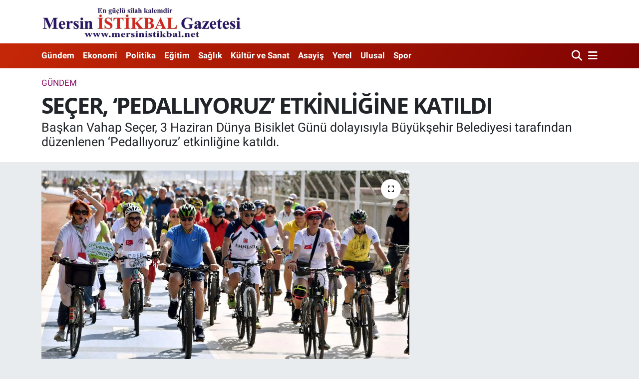

--- FILE ---
content_type: text/html; charset=UTF-8
request_url: https://www.mersinistikbal.net/baskan-secer-mersinlilerle-birlikte-pedal-cevirdi
body_size: 18648
content:
<!DOCTYPE html>
<html lang="tr" data-theme="flow">
<head>
<link rel="dns-prefetch" href="//www.mersinistikbal.net">
<link rel="dns-prefetch" href="//mersinistikbalnet.teimg.com">
<link rel="dns-prefetch" href="//static.tebilisim.com">
<link rel="dns-prefetch" href="//www.googletagmanager.com">
<link rel="dns-prefetch" href="//www.facebook.com">
<link rel="dns-prefetch" href="//x.com">
<link rel="dns-prefetch" href="//api.whatsapp.com">
<link rel="dns-prefetch" href="//www.linkedin.com">
<link rel="dns-prefetch" href="//pinterest.com">
<link rel="dns-prefetch" href="//t.me">
<link rel="dns-prefetch" href="//tebilisim.com">
<link rel="dns-prefetch" href="//facebook.com">
<link rel="dns-prefetch" href="//www.4mevsimhaber.com">

    <meta charset="utf-8">
<title>SEÇER, ‘PEDALLIYORUZ’ ETKİNLİĞİNE KATILDI - Mersin İstikbal Gazetesi</title>
<meta name="description" content="Başkan Vahap Seçer, 3 Haziran Dünya Bisiklet Günü dolayısıyla Büyükşehir Belediyesi tarafından düzenlenen ‘Pedallıyoruz’ etkinliğine katıldı.">
<meta name="keywords" content="mersin, vahapseçer, 3haziran, bisikletgünü">
<link rel="canonical" href="https://www.mersinistikbal.net/baskan-secer-mersinlilerle-birlikte-pedal-cevirdi">
<meta name="viewport" content="width=device-width,initial-scale=1">
<meta name="X-UA-Compatible" content="IE=edge">
<meta name="robots" content="max-image-preview:large">
<meta name="theme-color" content="#c52807">
<meta name="title" content="SEÇER, ‘PEDALLIYORUZ’ ETKİNLİĞİNE KATILDI">
<meta name="articleSection" content="news">
<meta name="datePublished" content="2023-06-03T22:17:00+03:00">
<meta name="dateModified" content="2023-06-03T22:17:00+03:00">
<meta name="articleAuthor" content="Rüştü Aydın">
<meta name="author" content="Rüştü Aydın">
<link rel="amphtml" href="https://www.mersinistikbal.net/baskan-secer-mersinlilerle-birlikte-pedal-cevirdi/amp">
<meta property="og:site_name" content="Mersin İstikbal Gazetesi">
<meta property="og:title" content="SEÇER, ‘PEDALLIYORUZ’ ETKİNLİĞİNE KATILDI">
<meta property="og:description" content="Başkan Vahap Seçer, 3 Haziran Dünya Bisiklet Günü dolayısıyla Büyükşehir Belediyesi tarafından düzenlenen ‘Pedallıyoruz’ etkinliğine katıldı.">
<meta property="og:url" content="https://www.mersinistikbal.net/baskan-secer-mersinlilerle-birlikte-pedal-cevirdi">
<meta property="og:image" content="https://mersinistikbalnet.teimg.com/mersinistikbal-net/uploads/2023/06/secermanset-4.jpg">
<meta property="og:type" content="article">
<meta property="og:article:published_time" content="2023-06-03T22:17:00+03:00">
<meta property="og:article:modified_time" content="2023-06-03T22:17:00+03:00">
<meta name="twitter:card" content="summary_large_image">
<meta name="twitter:title" content="SEÇER, ‘PEDALLIYORUZ’ ETKİNLİĞİNE KATILDI">
<meta name="twitter:description" content="Başkan Vahap Seçer, 3 Haziran Dünya Bisiklet Günü dolayısıyla Büyükşehir Belediyesi tarafından düzenlenen ‘Pedallıyoruz’ etkinliğine katıldı.">
<meta name="twitter:image" content="https://mersinistikbalnet.teimg.com/mersinistikbal-net/uploads/2023/06/secermanset-4.jpg">
<meta name="twitter:url" content="https://www.mersinistikbal.net/baskan-secer-mersinlilerle-birlikte-pedal-cevirdi">
<link rel="shortcut icon" type="image/x-icon" href="https://mersinistikbalnet.teimg.com/mersinistikbal-net/uploads/2024/07/kirmizi-2.jpg">
<link rel="manifest" href="https://www.mersinistikbal.net/manifest.json?v=6.6.4" />
<link rel="preload" href="https://static.tebilisim.com/flow/assets/css/font-awesome/fa-solid-900.woff2" as="font" type="font/woff2" crossorigin />
<link rel="preload" href="https://static.tebilisim.com/flow/assets/css/font-awesome/fa-brands-400.woff2" as="font" type="font/woff2" crossorigin />
<link rel="preload" href="https://static.tebilisim.com/flow/vendor/te/fonts/roboto/KFOlCnqEu92Fr1MmEU9fBBc4AMP6lQ.woff2" as="font" type="font/woff2" crossorigin />
<link rel="preload" href="https://static.tebilisim.com/flow/vendor/te/fonts/roboto/KFOlCnqEu92Fr1MmEU9fChc4AMP6lbBP.woff2" as="font" type="font/woff2" crossorigin />
<link rel="preload" href="https://static.tebilisim.com/flow/vendor/te/fonts/roboto/KFOlCnqEu92Fr1MmWUlfBBc4AMP6lQ.woff2" as="font" type="font/woff2" crossorigin />
<link rel="preload" href="https://static.tebilisim.com/flow/vendor/te/fonts/roboto/KFOlCnqEu92Fr1MmWUlfChc4AMP6lbBP.woff2" as="font" type="font/woff2" crossorigin />
<link rel="preload" href="https://static.tebilisim.com/flow/vendor/te/fonts/roboto/KFOmCnqEu92Fr1Mu4mxKKTU1Kg.woff2" as="font" type="font/woff2" crossorigin />
<link rel="preload" href="https://static.tebilisim.com/flow/vendor/te/fonts/roboto/KFOmCnqEu92Fr1Mu7GxKKTU1Kvnz.woff2" as="font" type="font/woff2" crossorigin />

<link rel="preload"
	href="https://static.tebilisim.com/flow/vendor/te/fonts/open-sans/open-sans.woff2"
	as="font" type="font/woff2" crossorigin />

<link rel="preload" as="style" href="https://static.tebilisim.com/flow/vendor/te/fonts/roboto.css?v=6.6.4">
<link rel="stylesheet" href="https://static.tebilisim.com/flow/vendor/te/fonts/roboto.css?v=6.6.4">
<link rel="preload" as="style" href="https://static.tebilisim.com/flow/vendor/te/fonts/open-sans.css?v=6.6.4">
<link rel="stylesheet" href="https://static.tebilisim.com/flow/vendor/te/fonts/open-sans.css?v=6.6.4">

<style>:root {
        --te-link-color: #333;
        --te-link-hover-color: #000;
        --te-font: "Roboto";
        --te-secondary-font: "Open Sans";
        --te-h1-font-size: 45px;
        --te-color: #c52807;
        --te-hover-color: #7f0202;
        --mm-ocd-width: 85%!important; /*  Mobil Menü Genişliği */
        --swiper-theme-color: var(--te-color)!important;
        --header-13-color: #ffc107;
    }</style><link rel="preload" as="style" href="https://static.tebilisim.com/flow/assets/vendor/bootstrap/css/bootstrap.min.css?v=6.6.4">
<link rel="stylesheet" href="https://static.tebilisim.com/flow/assets/vendor/bootstrap/css/bootstrap.min.css?v=6.6.4">
<link rel="preload" as="style" href="https://static.tebilisim.com/flow/assets/css/app6.6.4.min.css">
<link rel="stylesheet" href="https://static.tebilisim.com/flow/assets/css/app6.6.4.min.css">



<script type="application/ld+json">{"@context":"https:\/\/schema.org","@type":"WebSite","url":"https:\/\/www.mersinistikbal.net","potentialAction":{"@type":"SearchAction","target":"https:\/\/www.mersinistikbal.net\/arama?q={query}","query-input":"required name=query"}}</script>

<script type="application/ld+json">{"@context":"https:\/\/schema.org","@type":"NewsMediaOrganization","url":"https:\/\/www.mersinistikbal.net","name":"Mersin \u0130stikbal Gazetesi","logo":"https:\/\/mersinistikbalnet.teimg.com\/mersinistikbal-net\/uploads\/2024\/08\/istikballogo.jpg","sameAs":["https:\/\/www.facebook.com\/istikbalgazetesi.mersin\/"]}</script>

<script type="application/ld+json">{"@context":"https:\/\/schema.org","@graph":[{"@type":"SiteNavigationElement","name":"Ana Sayfa","url":"https:\/\/www.mersinistikbal.net","@id":"https:\/\/www.mersinistikbal.net"},{"@type":"SiteNavigationElement","name":"G\u00fcndem","url":"https:\/\/www.mersinistikbal.net\/gundem","@id":"https:\/\/www.mersinistikbal.net\/gundem"},{"@type":"SiteNavigationElement","name":"Ekonomi","url":"https:\/\/www.mersinistikbal.net\/ekonomi","@id":"https:\/\/www.mersinistikbal.net\/ekonomi"},{"@type":"SiteNavigationElement","name":"Politika","url":"https:\/\/www.mersinistikbal.net\/politika","@id":"https:\/\/www.mersinistikbal.net\/politika"},{"@type":"SiteNavigationElement","name":"Sa\u011fl\u0131k","url":"https:\/\/www.mersinistikbal.net\/saglik","@id":"https:\/\/www.mersinistikbal.net\/saglik"},{"@type":"SiteNavigationElement","name":"K\u00fclt\u00fcr ve Sanat","url":"https:\/\/www.mersinistikbal.net\/magazin","@id":"https:\/\/www.mersinistikbal.net\/magazin"},{"@type":"SiteNavigationElement","name":"Asayi\u015f","url":"https:\/\/www.mersinistikbal.net\/asayis","@id":"https:\/\/www.mersinistikbal.net\/asayis"},{"@type":"SiteNavigationElement","name":"Yerel","url":"https:\/\/www.mersinistikbal.net\/yerel","@id":"https:\/\/www.mersinistikbal.net\/yerel"},{"@type":"SiteNavigationElement","name":"Ulusal","url":"https:\/\/www.mersinistikbal.net\/ulusal","@id":"https:\/\/www.mersinistikbal.net\/ulusal"},{"@type":"SiteNavigationElement","name":"Spor","url":"https:\/\/www.mersinistikbal.net\/spor","@id":"https:\/\/www.mersinistikbal.net\/spor"},{"@type":"SiteNavigationElement","name":"E\u011fitim","url":"https:\/\/www.mersinistikbal.net\/egitim","@id":"https:\/\/www.mersinistikbal.net\/egitim"},{"@type":"SiteNavigationElement","name":"\u0130leti\u015fim","url":"https:\/\/www.mersinistikbal.net\/iletisim","@id":"https:\/\/www.mersinistikbal.net\/iletisim"},{"@type":"SiteNavigationElement","name":"Foto Galeri","url":"https:\/\/www.mersinistikbal.net\/foto-galeri","@id":"https:\/\/www.mersinistikbal.net\/foto-galeri"},{"@type":"SiteNavigationElement","name":"Video Galeri","url":"https:\/\/www.mersinistikbal.net\/video-galeri","@id":"https:\/\/www.mersinistikbal.net\/video-galeri"},{"@type":"SiteNavigationElement","name":"Gizlilik S\u00f6zle\u015fmesi","url":"https:\/\/www.mersinistikbal.net\/gizlilik-sozlesmesi","@id":"https:\/\/www.mersinistikbal.net\/gizlilik-sozlesmesi"},{"@type":"SiteNavigationElement","name":"\u00d6zkaya: \u201c\u00dclke Tar\u0131ms\u0131z, Tar\u0131m M\u00fchendissiz Olmaz\u2026\u201d","url":"https:\/\/www.mersinistikbal.net\/ozkaya-ulke-tarimsiz-tarim-muhendissiz-olmaz","@id":"https:\/\/www.mersinistikbal.net\/ozkaya-ulke-tarimsiz-tarim-muhendissiz-olmaz"},{"@type":"SiteNavigationElement","name":"Yazarlar","url":"https:\/\/www.mersinistikbal.net\/yazarlar","@id":"https:\/\/www.mersinistikbal.net\/yazarlar"},{"@type":"SiteNavigationElement","name":"Foto Galeri","url":"https:\/\/www.mersinistikbal.net\/foto-galeri","@id":"https:\/\/www.mersinistikbal.net\/foto-galeri"},{"@type":"SiteNavigationElement","name":"Video Galeri","url":"https:\/\/www.mersinistikbal.net\/video","@id":"https:\/\/www.mersinistikbal.net\/video"},{"@type":"SiteNavigationElement","name":"Anketler","url":"https:\/\/www.mersinistikbal.net\/anketler","@id":"https:\/\/www.mersinistikbal.net\/anketler"}]}</script>

<script type="application/ld+json">{"@context":"https:\/\/schema.org","@type":"BreadcrumbList","itemListElement":[{"@type":"ListItem","position":1,"item":{"@type":"Thing","@id":"https:\/\/www.mersinistikbal.net","name":"Haberler"}}]}</script>
<script type="application/ld+json">{"@context":"https:\/\/schema.org","@type":"NewsArticle","headline":"SE\u00c7ER, \u2018PEDALLIYORUZ\u2019 ETK\u0130NL\u0130\u011e\u0130NE KATILDI","articleSection":"G\u00fcndem","dateCreated":"2023-06-03T22:17:00+03:00","datePublished":"2023-06-03T22:17:00+03:00","dateModified":"2023-06-03T22:17:00+03:00","wordCount":1338,"genre":"news","mainEntityOfPage":{"@type":"WebPage","@id":"https:\/\/www.mersinistikbal.net\/baskan-secer-mersinlilerle-birlikte-pedal-cevirdi"},"articleBody":"<p><b>BA\u015eKAN SE\u00c7ER, MERS\u0130NL\u0130LERLE B\u0130RL\u0130KTE PEDAL \u00c7EV\u0130RD\u0130<\/b><\/p>\r\n\r\n<p><b>SE\u00c7ER, \u2018PEDALLIYORUZ\u2019 ETK\u0130NL\u0130\u011e\u0130NE KATILDI<\/b><\/p>\r\n\r\n<p><b>SE\u00c7ER:<\/b><b> \u201cHER GE\u00c7EN G\u00dcN MERS\u0130N\u2019DE B\u0130S\u0130KLET YOLU ARTACAK\u201d<\/b><\/p>\r\n\r\n<p><b>\u201cB\u0130S\u0130KLET MERS\u0130N \u0130\u00c7\u0130N ARTIK HER ANLAMDA B\u0130R REAL\u0130TE\u201d<\/b><\/p>\r\n\r\n<p><b>B\u00dcY\u00dcK\u015eEH\u0130R, D\u00dcNYA B\u0130S\u0130KLET G\u00dcN\u00dc\u2019N\u00dc B\u0130S\u0130KLET TUTKUNLARIYLA KUTLADI<\/b><\/p>\r\n\r\n<p><\/p>\r\n\r\n<p>Ba\u015fkan Vahap Se\u00e7er, 3 Haziran D\u00fcnya Bisiklet G\u00fcn\u00fc dolay\u0131s\u0131yla B\u00fcy\u00fck\u015fehir Belediyesi taraf\u0131ndan d\u00fczenlenen <b>\u2018Pedall\u0131yoruz\u2019<\/b> etkinli\u011fine kat\u0131ld\u0131.<\/p>\r\n\r\n<p>Mersinliler ile birlikte \u015fark\u0131lar e\u015fli\u011finde sahil boyu bisiklet s\u00fcren Se\u00e7er, B\u00fcy\u00fck\u015fehir olarak yap\u0131lan her \u00e7al\u0131\u015fmada bisiklet kullan\u0131m\u0131n\u0131 te\u015fvik edici uygulamalar\u0131n da programa dahil edilmeye \u00e7al\u0131\u015f\u0131ld\u0131\u011f\u0131n\u0131 s\u00f6yledi.<\/p>\r\n\r\n<p>D\u00fcnya Bisiklet G\u00fcn\u00fc dolay\u0131s\u0131yla d\u00fczenlenen etkinli\u011fe kat\u0131lmaktan keyif ald\u0131\u011f\u0131n\u0131 belirten Ba\u015fkan Se\u00e7er, <b>\u201cBisiklet Mersin i\u00e7in art\u0131k her anlamda bir realite. \u00c7\u00fcnk\u00fc belediyemiz bu konuda g\u00f6reve geldi\u011fi g\u00fcnden bug\u00fcne kadar \u00e7ok istikrarl\u0131 bir \u015fekilde bisiklet yollar\u0131n\u0131n yap\u0131m\u0131n\u0131 ba\u015flatt\u0131 ve devam etti\u201d<\/b> dedi.<\/p>\r\n\r\n<p>Mersin\u2019de h\u00e2lihaz\u0131rda 100 kilometrelik bisiklet yolunun tamamland\u0131\u011f\u0131n\u0131 ve yenilerinin de yap\u0131m\u0131n\u0131n s\u00fcrd\u00fc\u011f\u00fcn\u00fc dile getiren Ba\u015fkan Se\u00e7er, <b>\u201cNihai hedefimiz \u00e7ok \u00e7ok daha fazla. Her ge\u00e7en g\u00fcn Mersin\u2019de bisiklet yolunun kilometre olarak uzunlu\u011fu artacak\u201d<\/b> diye konu\u015ftu.<\/p>\r\n\r\n<p>Bisiklet kullan\u0131m\u0131n\u0131n sa\u011fl\u0131k ve \u00e7evre a\u00e7\u0131s\u0131ndan da b\u00fcy\u00fck \u00f6nem arz etti\u011fine dikkat \u00e7eken Se\u00e7er, <b>\u201cTabi ki sa\u011fl\u0131k, \u00e7evre, hava kirlili\u011fi, fosil k\u00f6kenli yak\u0131tlar\u0131n kullan\u0131m\u0131n\u0131n d\u00fc\u015fmesi, iklim de\u011fi\u015fikli\u011fi gibi konular\u0131n\u0131n m\u00fccadelesi a\u00e7\u0131s\u0131ndan da bisiklet kullan\u0131m\u0131n\u0131n art\u0131\u015f oran\u0131 bizleri memnun ediyor\u201d<\/b> ifadelerini kulland\u0131.<\/p>\r\n\r\n<p>Mersin B\u00fcy\u00fck\u015fehir Belediye Ba\u015fkan\u0131 Vahap Se\u00e7er, 3 Haziran D\u00fcnya Bisiklet G\u00fcn\u00fc dolay\u0131s\u0131yla d\u00fczenlenen etkinli\u011fe kat\u0131ld\u0131. Mersin B\u00fcy\u00fck\u015fehir Belediyesi Kad\u0131n ve Aile Hizmetleri Dairesi Ba\u015fkanl\u0131\u011f\u0131 taraf\u0131ndan d\u00fczenlenen etkinli\u011fe, bisiklet dernekleri, topluluklar\u0131 ve 7\u2019den 70\u2019e bisiklet tutkunu vatanda\u015flar kat\u0131ld\u0131.<\/p>\r\n\r\n<p>Yeni\u015fehir il\u00e7esinde bulunan \u00d6zgecan Aslan Bar\u0131\u015f Meydan\u0131\u2019nda ba\u015flayan bisiklet turu \u00f6ncesi bisiklet tutkunlar\u0131yla bir araya gelen Se\u00e7er, vatanda\u015flarla bol bol sohbet etti. Ba\u015fkan Se\u00e7er\u2019i b\u00f6yle bir etkinlikte g\u00f6rmekten dolay\u0131 mutluluklar\u0131n\u0131 ifade eden vatanda\u015flar, kent genelinde yap\u0131lan bisiklet yollar\u0131 ve bisiklete te\u015fvik eden \u00e7al\u0131\u015fmalardan dolay\u0131 Ba\u015fkan Se\u00e7er\u2019e te\u015fekk\u00fcrlerini ilettiler.<\/p>\r\n\r\n<p>\u00d6zgecan Aslan Bar\u0131\u015f Meydan\u0131\u2019nda ba\u015flayan bisiklet turu, \u015fark\u0131lar e\u015fli\u011finde sahil boyu devam ederek rengarenk bir g\u00f6r\u00fcnt\u00fc olu\u015fturdu. Turun sona ermesinin ard\u0131ndan B\u00fcy\u00fck\u015fehir\u2019in Etkinlik ve G\u00f6steri Merkezi\u2019nde kat\u0131l\u0131mc\u0131lar i\u00e7in kahvalt\u0131 etkinli\u011fi d\u00fczenlendi. Burada bisikletli vatanda\u015flarla kahvalt\u0131 yapan Se\u00e7er, kat\u0131l\u0131mc\u0131larla sohbet ederek foto\u011fraf \u00e7ekildi.<\/p>\r\n\r\n<p><b>\u201c<\/b><b>Bisiklet Mersin i\u00e7in art\u0131k her anlamda bir realite\u201d <\/b><\/p>\r\n\r\n<p>D\u00fcnya Bisiklet G\u00fcn\u00fc ile ilgili de\u011ferlendirmelerde bulunan Se\u00e7er, bisikletin Mersin i\u00e7in art\u0131k hayat\u0131n bir par\u00e7as\u0131 haline geldi\u011fini belirterek, B\u00fcy\u00fck\u015fehir Belediyesi olarak yap\u0131lan her \u00e7al\u0131\u015fmada bisiklet kullan\u0131m\u0131n\u0131 te\u015fvik edici uygulamalar\u0131n da programa dahil edilmeye \u00e7al\u0131\u015f\u0131ld\u0131\u011f\u0131n\u0131 s\u00f6yledi. D\u00fcnya Bisiklet G\u00fcn\u00fc dolay\u0131s\u0131yla d\u00fczenlenen etkinli\u011fe kat\u0131lmaktan keyif ald\u0131\u011f\u0131n\u0131 belirten Ba\u015fkan Se\u00e7er, <b>\u201c\u00c7ok say\u0131da vatanda\u015f\u0131m\u0131z ile g\u00fczel bir Cumartesi sabah ya\u015fad\u0131k. Bisiklet Mersin i\u00e7in art\u0131k bir realite her anlamda. \u0130nsanlar bu kavram\u0131 i\u00e7selle\u015ftirdi. \u00c7\u00fcnk\u00fc belediyemiz bu konuda 4 y\u0131l \u00f6nce g\u00f6reve geldi\u011fi g\u00fcnden bug\u00fcne kadar bisiklet yollar\u0131 konusunda \u00e7ok istikrarl\u0131 bir \u015fekilde bisiklet yollar\u0131n\u0131n yap\u0131m\u0131n\u0131 ba\u015flatt\u0131 ve devam etti\u201d<\/b> dedi.<\/p>\r\n\r\n<p><b>\u201cHer ge\u00e7en g\u00fcn Mersin\u2019de bisiklet yolunun kilometre olarak uzunlu\u011fu artacak\u201d<\/b><\/p>\r\n\r\n<p>Mersin\u2019de h\u00e2lihaz\u0131rda 100 kilometrelik bisiklet yolunun tamamland\u0131\u011f\u0131n\u0131 ve yenilerinin de yap\u0131m\u0131n\u0131n s\u00fcrd\u00fc\u011f\u00fcn\u00fc dile getiren Ba\u015fkan Se\u00e7er, <b>\u201cNihai hedefimiz \u00e7ok \u00e7ok daha fazla. Her yapt\u0131\u011f\u0131m\u0131z, yeni a\u00e7t\u0131\u011f\u0131m\u0131z bulvarlarda, yapt\u0131\u011f\u0131m\u0131z \u00e7al\u0131\u015fmalarda mutlaka bisiklet yolunu d\u00fc\u015f\u00fcn\u00fcyoruz ya da geni\u015fletti\u011fimiz, yeniledi\u011fimiz yollarda \u00f6l\u00e7\u00fcleri uygunsa yine bisiklet yolu mutlaka yap\u0131yoruz. Her ge\u00e7en g\u00fcn Mersin\u2019de bisiklet yolunun kilometre olarak uzunlu\u011fu artacak. Bu fark\u0131ndal\u0131k art\u0131k toplumda var. Bisiklet kullan\u0131m\u0131 da art\u0131yor, bisiklet yollar\u0131n\u0131n olmas\u0131 cazip hale getiriyor. Sabah vatanda\u015flar\u0131mla yapt\u0131\u011f\u0131m sohbetlerde de bunu dile getirdiler. Bu muazzam bir \u015fey\u201d<\/b> diye konu\u015ftu.<\/p>\r\n\r\n<p><b>\u201cMersin\u2019de y\u00fcksek oranlarda bisiklet kullan\u0131m\u0131n\u0131 sa\u011flayacak \u00e7al\u0131\u015fmalar yapaca\u011f\u0131z\u201d<\/b><\/p>\r\n\r\n<p>Bisiklet kullan\u0131m\u0131n\u0131n sa\u011fl\u0131k ve \u00e7evre a\u00e7\u0131s\u0131ndan da b\u00fcy\u00fck \u00f6nem arz etti\u011fine dikkat \u00e7eken Ba\u015fkan Se\u00e7er, <b>\u201cTabi ki sa\u011fl\u0131k, \u00e7evre, hava kirlili\u011fi, fosil k\u00f6kenli yak\u0131tlar\u0131n kullan\u0131m\u0131n\u0131n d\u00fc\u015fmesi a\u00e7\u0131s\u0131ndan, iklim de\u011fi\u015fikli\u011fi gibi \u00e7evreye tehdit olu\u015fturan son y\u0131llar\u0131n \u00f6nemli konular\u0131n\u0131n m\u00fccadelesi a\u00e7\u0131s\u0131ndan da bisiklet kullan\u0131m\u0131n\u0131n art\u0131\u015f oran\u0131 bizleri memnun ediyor. \u0130n\u015fallah \u00f6n\u00fcm\u00fczdeki g\u00fcnlerde Mersin\u2019de \u00e7ok daha y\u00fcksek oranlarda bisiklet kullan\u0131m\u0131n\u0131 sa\u011flayacak \u00e7al\u0131\u015fmalar yapaca\u011f\u0131z\u201d<\/b> ifadelerini kulland\u0131.<\/p>\r\n\r\n<p><b>\u00c7ak\u0131r: \u201cMavi yol muhte\u015fem bir \u015fey, o olmasa bu kadar \u00f6zg\u00fcr bisiklet s\u00fcremezdik\u201d<\/b><\/p>\r\n\r\n<p>\u00c7al\u0131\u015fma hayat\u0131 s\u00fcresince bu t\u00fcr etkinliklerin hayalini kurdu\u011funu ve emekli olduktan sonra bu hayallerine Mersin B\u00fcy\u00fck\u015fehir Belediyesi\u2019nin d\u00fczenledi\u011fi organizasyonlar ile kavu\u015ftu\u011funu s\u00f6yleyen Fatma \u00c7ak\u0131r, <b>\u201cY\u0131llard\u0131r hayalimdi bu benim. \u00c7ocuklar\u0131m\u0131 b\u00fcy\u00fctt\u00fcm, emekli oldum ve \u015fimdi b\u00fct\u00fcn aktivitelere kat\u0131l\u0131yorum. \u00c7ok keyifli. B\u00fcy\u00fck\u015fehir zaten ger\u00e7ekten halk\u0131n yan\u0131nda, kutluyorum. \u015eu sahilimiz cennet oldu. \u00c7\u0131k\u0131yoruz bisikletlerimizle geziyoruz. Mavi yol muhte\u015fem bir \u015fey, o olmasa bu kadar \u00f6zg\u00fcr bisiklet s\u00fcremezdik. B\u00fct\u00fcn hizmetler bizim i\u00e7in gen\u00e7ler i\u00e7in. Sahiller g\u00fczelle\u015fti \u00e7ok g\u00fczel oldu\u201d<\/b> dedi.<\/p>\r\n\r\n<p><b>Tol: \u201cBelediyenin deste\u011fi olunca \u00e7ok mutlu oluyoruz\u201d<\/b><\/p>\r\n\r\n<p>Bisikopat Kad\u0131nlar Bisiklet Toplulu\u011fu\u2019ndan Dilek Tol ise topluluk olarak 2 senedir faaliyet g\u00f6sterdiklerini belirterek, <b>\u201cBiz iki senedir faaliyet g\u00f6steriyoruz, bisiklet \u00f6\u011fretiyoruz. Kad\u0131nlarla bir topluluk olu\u015fturduk. Beraber tur yap\u0131yoruz. Her hafta bir kere tur bir kere de \u00fccretsiz ders yap\u0131yoruz. Biz bisikletliler olarak zaten b\u00f6yle etkinlikleri \u00e7ok seviyoruz. Kendimiz de yap\u0131yoruz ama belediyenin de deste\u011fi olunca \u00e7ok mutlu oluyoruz\u201d<\/b> diye konu\u015ftu.<\/p>\r\n\r\n<p><b>Ak\u00e7\u0131nar: \u201cUla\u015f\u0131m arac\u0131 olarak bisikletimi kullan\u0131yorum\u201d<\/b><\/p>\r\n\r\n<p>Mersin B\u00fcy\u00fck\u015fehir Belediyesi\u2019nin t\u00fcm etkinliklerine kat\u0131ld\u0131\u011f\u0131n\u0131 dile getiren Zerrin Ak\u00e7\u0131nar, <b>\u201cBa\u015fkan\u0131m\u0131z\u0131 \u00e7ok seviyorum. B\u00fct\u00fcn etkinliklerine kat\u0131l\u0131yorum. Onu candan kutluyorum. Sonsuz te\u015fekk\u00fcrler. Kendimi bildim bileli bisiklet s\u00fcr\u00fcyorum ve \u00e7ok seviyorum. Ula\u015f\u0131m arac\u0131 olarak bisikletimi kullan\u0131yorum, her yere bisikletle gidiyorum ve herkese tavsiye ediyorum\u201d<\/b> \u015feklinde konu\u015ftu.<\/p>\r\n\r\n<p><b>C\u0131nc\u0131k: \u201cBisiklete \u00f6zendirmek i\u00e7in b\u00f6yle programlar haz\u0131rlayanlara te\u015fekk\u00fcr ediyoruz\u201d<\/b><\/p>\r\n\r\n<p>Zirve Da\u011fc\u0131l\u0131k Kul\u00fcb\u00fc Bisiklet Grubu \u00fcyesi Musa Kaz\u0131m C\u0131nc\u0131k ise etkinli\u011fe bisiklet fark\u0131ndal\u0131\u011f\u0131 olu\u015fturulmas\u0131na katk\u0131 sunabilmek i\u00e7in kat\u0131ld\u0131\u011f\u0131n\u0131 belirterek, <b>\u201cBisikletin de \u00f6ncelikle fark\u0131ndal\u0131\u011f\u0131 olmal\u0131. \u00c7\u00fcnk\u00fc g\u00fcn\u00fcm\u00fcz ekonomik \u015fartlar\u0131nda yak\u0131t\u0131n \u00e7ok y\u00fcksek fiyat\u0131 oldu\u011funu ayn\u0131 zamanda da \u00e7evre kirlili\u011fi ad\u0131na etkisini hepimiz biliyoruz. Bu nedenle vatanda\u015flar\u0131m\u0131z\u0131 bisiklete \u00f6zendirmek ve bisiklete binmeyi sa\u011flamak i\u00e7in b\u00f6yle programlar haz\u0131rlayanlara da te\u015fekk\u00fcr ediyoruz\u201d<\/b> ifadelerini kulland\u0131.<\/p>\r\n\r\n<p><\/p>\r\n\r\n<p><\/p>\r\n\r\n<p><\/p>\r\n\r\n<p><\/p>\r\n\r\n<p><\/p>\r\n\r\n<p><\/p>","description":"Ba\u015fkan Vahap Se\u00e7er, 3 Haziran D\u00fcnya Bisiklet G\u00fcn\u00fc dolay\u0131s\u0131yla B\u00fcy\u00fck\u015fehir Belediyesi taraf\u0131ndan d\u00fczenlenen \u2018Pedall\u0131yoruz\u2019 etkinli\u011fine kat\u0131ld\u0131.","inLanguage":"tr-TR","keywords":["mersin","vahapse\u00e7er","3haziran","bisikletg\u00fcn\u00fc"],"image":{"@type":"ImageObject","url":"https:\/\/mersinistikbalnet.teimg.com\/crop\/1280x720\/mersinistikbal-net\/uploads\/2023\/06\/secermanset-4.jpg","width":"1280","height":"720","caption":"SE\u00c7ER, \u2018PEDALLIYORUZ\u2019 ETK\u0130NL\u0130\u011e\u0130NE KATILDI"},"publishingPrinciples":"https:\/\/www.mersinistikbal.net\/gizlilik-sozlesmesi","isFamilyFriendly":"http:\/\/schema.org\/True","isAccessibleForFree":"http:\/\/schema.org\/True","publisher":{"@type":"Organization","name":"Mersin \u0130stikbal Gazetesi","image":"https:\/\/mersinistikbalnet.teimg.com\/mersinistikbal-net\/uploads\/2024\/08\/istikballogo.jpg","logo":{"@type":"ImageObject","url":"https:\/\/mersinistikbalnet.teimg.com\/mersinistikbal-net\/uploads\/2024\/08\/istikballogo.jpg","width":"640","height":"375"}},"author":{"@type":"Person","name":"R\u00fc\u015ft\u00fc Ayd\u0131n","honorificPrefix":"","jobTitle":"","url":null}}</script>





<script async src="https://www.googletagmanager.com/gtag/js?id=G-W1W5BDCT4S"></script>
<script>
  window.dataLayer = window.dataLayer || [];
  function gtag(){dataLayer.push(arguments);}
  gtag('js', new Date());

  gtag('config', 'G-W1W5BDCT4S');
</script>



<script async data-cfasync="false"
	src="https://www.googletagmanager.com/gtag/js?id=G-W1W5BDCT4S"></script>
<script data-cfasync="false">
	window.dataLayer = window.dataLayer || [];
	  function gtag(){dataLayer.push(arguments);}
	  gtag('js', new Date());
	  gtag('config', 'G-W1W5BDCT4S');
</script>




</head>




<body class="d-flex flex-column min-vh-100">

    
    

    <header class="header-1">
    <nav class="top-header navbar navbar-expand-lg navbar-light shadow-sm bg-white py-1">
        <div class="container">
                            <a class="navbar-brand me-0" href="/" title="Mersin İstikbal Gazetesi">
                <img src="https://mersinistikbalnet.teimg.com/mersinistikbal-net/uploads/2024/08/istikballogo.jpg" alt="Mersin İstikbal Gazetesi" width="400" height="40" class="light-mode img-fluid flow-logo">
<img src="https://mersinistikbalnet.teimg.com/mersinistikbal-net/uploads/2024/08/istikballogo.jpg" alt="Mersin İstikbal Gazetesi" width="400" height="40" class="dark-mode img-fluid flow-logo d-none">

            </a>
                                    <ul class="nav d-lg-none px-2">
                
                <li class="nav-item"><a href="/arama" class="me-2" title="Ara"><i class="fa fa-search fa-lg"></i></a></li>
                <li class="nav-item"><a href="#menu" title="Ana Menü"><i class="fa fa-bars fa-lg"></i></a></li>
            </ul>
        </div>
    </nav>
    <div class="main-menu navbar navbar-expand-lg d-none d-lg-block bg-gradient-te py-1">
        <div class="container">
            <ul  class="nav fw-semibold">
        <li class="nav-item   ">
        <a href="/gundem" class="nav-link text-white" target="_self" title="Gündem">Gündem</a>
        
    </li>
        <li class="nav-item   ">
        <a href="/ekonomi" class="nav-link text-white" target="_self" title="Ekonomi">Ekonomi</a>
        
    </li>
        <li class="nav-item   ">
        <a href="/politika" class="nav-link text-white" target="_self" title="Politika">Politika</a>
        
    </li>
        <li class="nav-item   ">
        <a href="/egitim" class="nav-link text-white" target="_self" title="Eğitim">Eğitim</a>
        
    </li>
        <li class="nav-item   ">
        <a href="/saglik" class="nav-link text-white" target="_self" title="Sağlık">Sağlık</a>
        
    </li>
        <li class="nav-item   ">
        <a href="/magazin" class="nav-link text-white" target="_self" title="Kültür ve Sanat">Kültür ve Sanat</a>
        
    </li>
        <li class="nav-item   ">
        <a href="/asayis" class="nav-link text-white" target="_self" title="Asayiş">Asayiş</a>
        
    </li>
        <li class="nav-item   ">
        <a href="/yerel" class="nav-link text-white" target="_self" title="Yerel">Yerel</a>
        
    </li>
        <li class="nav-item   ">
        <a href="/ulusal" class="nav-link text-white" target="_self" title="Ulusal">Ulusal</a>
        
    </li>
        <li class="nav-item   ">
        <a href="/spor" class="nav-link text-white" target="_self" title="Spor">Spor</a>
        
    </li>
    </ul>

            <ul class="navigation-menu nav d-flex align-items-center">

                <li class="nav-item">
                    <a href="/arama" class="nav-link pe-1 text-white" title="Ara">
                        <i class="fa fa-search fa-lg"></i>
                    </a>
                </li>

                

                <li class="nav-item dropdown position-static">
                    <a class="nav-link pe-0 text-white" data-bs-toggle="dropdown" href="#" aria-haspopup="true" aria-expanded="false" title="Ana Menü">
                        <i class="fa fa-bars fa-lg"></i>
                    </a>
                    <div class="mega-menu dropdown-menu dropdown-menu-end text-capitalize shadow-lg border-0 rounded-0">

    <div class="row g-3 small p-3">

        
        <div class="col">
        <a href="/video-galeri" class="d-block border-bottom  pb-2 mb-2" target="_self" title="Video Galeri">Video Galeri</a>
        </div>


    </div>

    <div class="p-3 bg-light">
                <a class="me-3"
            href="https://www.facebook.com/istikbalgazetesi.mersin/" target="_blank" rel="nofollow noreferrer noopener"><i class="fab fa-facebook me-2 text-navy"></i> Facebook</a>
                                                                                    </div>

    <div class="mega-menu-footer p-2 bg-te-color">
        <a class="dropdown-item text-white" href="/kunye" title="Künye"><i class="fa fa-id-card me-2"></i> Künye</a>
        <a class="dropdown-item text-white" href="/iletisim" title="İletişim"><i class="fa fa-envelope me-2"></i> İletişim</a>
        <a class="dropdown-item text-white" href="/rss-baglantilari" title="RSS Bağlantıları"><i class="fa fa-rss me-2"></i> RSS Bağlantıları</a>
        <a class="dropdown-item text-white" href="/member/login" title="Üyelik Girişi"><i class="fa fa-user me-2"></i> Üyelik Girişi</a>
    </div>


</div>

                </li>

            </ul>
        </div>
    </div>
    <ul  class="mobile-categories d-lg-none list-inline bg-white">
        <li class="list-inline-item">
        <a href="/gundem" class="text-dark" target="_self" title="Gündem">
                Gündem
        </a>
    </li>
        <li class="list-inline-item">
        <a href="/ekonomi" class="text-dark" target="_self" title="Ekonomi">
                Ekonomi
        </a>
    </li>
        <li class="list-inline-item">
        <a href="/politika" class="text-dark" target="_self" title="Politika">
                Politika
        </a>
    </li>
        <li class="list-inline-item">
        <a href="/egitim" class="text-dark" target="_self" title="Eğitim">
                Eğitim
        </a>
    </li>
        <li class="list-inline-item">
        <a href="/saglik" class="text-dark" target="_self" title="Sağlık">
                Sağlık
        </a>
    </li>
        <li class="list-inline-item">
        <a href="/magazin" class="text-dark" target="_self" title="Kültür ve Sanat">
                Kültür ve Sanat
        </a>
    </li>
        <li class="list-inline-item">
        <a href="/asayis" class="text-dark" target="_self" title="Asayiş">
                Asayiş
        </a>
    </li>
        <li class="list-inline-item">
        <a href="/yerel" class="text-dark" target="_self" title="Yerel">
                Yerel
        </a>
    </li>
        <li class="list-inline-item">
        <a href="/ulusal" class="text-dark" target="_self" title="Ulusal">
                Ulusal
        </a>
    </li>
        <li class="list-inline-item">
        <a href="/spor" class="text-dark" target="_self" title="Spor">
                Spor
        </a>
    </li>
    </ul>

</header>






<main class="single overflow-hidden" style="min-height: 300px">

            
    
    <div class="infinite" data-show-advert="1">

    

    <div class="infinite-item d-block" data-id="1091" data-category-id="1" data-reference="TE\Archive\Models\Archive" data-json-url="/service/json/featured-infinite.json">

        

        <div class="news-header py-3 bg-white">
            <div class="container">

                

                <div class="text-center text-lg-start">
                    <a href="https://www.mersinistikbal.net/gundem" target="_self" title="Gündem" style="color: #8a1169;" class="text-uppercase category">Gündem</a>
                </div>

                <h1 class="h2 fw-bold text-lg-start headline my-2 text-center" itemprop="headline">SEÇER, ‘PEDALLIYORUZ’ ETKİNLİĞİNE KATILDI</h1>
                
                <h2 class="lead text-center text-lg-start text-dark description" itemprop="description">Başkan Vahap Seçer, 3 Haziran Dünya Bisiklet Günü dolayısıyla Büyükşehir Belediyesi tarafından düzenlenen ‘Pedallıyoruz’ etkinliğine katıldı.</h2>
                
            </div>
        </div>


        <div class="container g-0 g-sm-4">

            <div class="news-section overflow-hidden mt-lg-3">
                <div class="row g-3">
                    <div class="col-lg-8">
                        <div class="card border-0 rounded-0 mb-3">

                            <div class="inner">
    <a href="https://mersinistikbalnet.teimg.com/crop/1280x720/mersinistikbal-net/uploads/2023/06/secermanset-4.jpg" class="position-relative d-block" data-fancybox>
                        <div class="zoom-in-out m-3">
            <i class="fa fa-expand" style="font-size: 14px"></i>
        </div>
        <img class="img-fluid" src="https://mersinistikbalnet.teimg.com/crop/1280x720/mersinistikbal-net/uploads/2023/06/secermanset-4.jpg" alt="SEÇER, ‘PEDALLIYORUZ’ ETKİNLİĞİNE KATILDI" width="860" height="504" loading="eager" fetchpriority="high" decoding="async" style="width:100%; aspect-ratio: 860 / 504;" />
            </a>
</div>





                            <div class="share-area d-flex justify-content-between align-items-center bg-light p-2">

    <div class="mobile-share-button-container mb-2 d-block d-md-none">
    <button
        class="btn btn-primary btn-sm rounded-0 shadow-sm w-100"
        onclick="handleMobileShare(event, 'SEÇER, ‘PEDALLIYORUZ’ ETKİNLİĞİNE KATILDI', 'https://www.mersinistikbal.net/baskan-secer-mersinlilerle-birlikte-pedal-cevirdi')"
        title="Paylaş"
    >
        <i class="fas fa-share-alt me-2"></i>Paylaş
    </button>
</div>

<div class="social-buttons-new d-none d-md-flex justify-content-between">
    <a
        href="https://www.facebook.com/sharer/sharer.php?u=https%3A%2F%2Fwww.mersinistikbal.net%2Fbaskan-secer-mersinlilerle-birlikte-pedal-cevirdi"
        onclick="initiateDesktopShare(event, 'facebook')"
        class="btn btn-primary btn-sm rounded-0 shadow-sm me-1"
        title="Facebook'ta Paylaş"
        data-platform="facebook"
        data-share-url="https://www.mersinistikbal.net/baskan-secer-mersinlilerle-birlikte-pedal-cevirdi"
        data-share-title="SEÇER, ‘PEDALLIYORUZ’ ETKİNLİĞİNE KATILDI"
        rel="noreferrer nofollow noopener external"
    >
        <i class="fab fa-facebook-f"></i>
    </a>

    <a
        href="https://x.com/intent/tweet?url=https%3A%2F%2Fwww.mersinistikbal.net%2Fbaskan-secer-mersinlilerle-birlikte-pedal-cevirdi&text=SE%C3%87ER%2C+%E2%80%98PEDALLIYORUZ%E2%80%99+ETK%C4%B0NL%C4%B0%C4%9E%C4%B0NE+KATILDI"
        onclick="initiateDesktopShare(event, 'twitter')"
        class="btn btn-dark btn-sm rounded-0 shadow-sm me-1"
        title="X'de Paylaş"
        data-platform="twitter"
        data-share-url="https://www.mersinistikbal.net/baskan-secer-mersinlilerle-birlikte-pedal-cevirdi"
        data-share-title="SEÇER, ‘PEDALLIYORUZ’ ETKİNLİĞİNE KATILDI"
        rel="noreferrer nofollow noopener external"
    >
        <i class="fab fa-x-twitter text-white"></i>
    </a>

    <a
        href="https://api.whatsapp.com/send?text=SE%C3%87ER%2C+%E2%80%98PEDALLIYORUZ%E2%80%99+ETK%C4%B0NL%C4%B0%C4%9E%C4%B0NE+KATILDI+-+https%3A%2F%2Fwww.mersinistikbal.net%2Fbaskan-secer-mersinlilerle-birlikte-pedal-cevirdi"
        onclick="initiateDesktopShare(event, 'whatsapp')"
        class="btn btn-success btn-sm rounded-0 btn-whatsapp shadow-sm me-1"
        title="Whatsapp'ta Paylaş"
        data-platform="whatsapp"
        data-share-url="https://www.mersinistikbal.net/baskan-secer-mersinlilerle-birlikte-pedal-cevirdi"
        data-share-title="SEÇER, ‘PEDALLIYORUZ’ ETKİNLİĞİNE KATILDI"
        rel="noreferrer nofollow noopener external"
    >
        <i class="fab fa-whatsapp fa-lg"></i>
    </a>

    <div class="dropdown">
        <button class="dropdownButton btn btn-sm rounded-0 btn-warning border-none shadow-sm me-1" type="button" data-bs-toggle="dropdown" name="socialDropdownButton" title="Daha Fazla">
            <i id="icon" class="fa fa-plus"></i>
        </button>

        <ul class="dropdown-menu dropdown-menu-end border-0 rounded-1 shadow">
            <li>
                <a
                    href="https://www.linkedin.com/sharing/share-offsite/?url=https%3A%2F%2Fwww.mersinistikbal.net%2Fbaskan-secer-mersinlilerle-birlikte-pedal-cevirdi"
                    class="dropdown-item"
                    onclick="initiateDesktopShare(event, 'linkedin')"
                    data-platform="linkedin"
                    data-share-url="https://www.mersinistikbal.net/baskan-secer-mersinlilerle-birlikte-pedal-cevirdi"
                    data-share-title="SEÇER, ‘PEDALLIYORUZ’ ETKİNLİĞİNE KATILDI"
                    rel="noreferrer nofollow noopener external"
                    title="Linkedin"
                >
                    <i class="fab fa-linkedin text-primary me-2"></i>Linkedin
                </a>
            </li>
            <li>
                <a
                    href="https://pinterest.com/pin/create/button/?url=https%3A%2F%2Fwww.mersinistikbal.net%2Fbaskan-secer-mersinlilerle-birlikte-pedal-cevirdi&description=SE%C3%87ER%2C+%E2%80%98PEDALLIYORUZ%E2%80%99+ETK%C4%B0NL%C4%B0%C4%9E%C4%B0NE+KATILDI&media="
                    class="dropdown-item"
                    onclick="initiateDesktopShare(event, 'pinterest')"
                    data-platform="pinterest"
                    data-share-url="https://www.mersinistikbal.net/baskan-secer-mersinlilerle-birlikte-pedal-cevirdi"
                    data-share-title="SEÇER, ‘PEDALLIYORUZ’ ETKİNLİĞİNE KATILDI"
                    rel="noreferrer nofollow noopener external"
                    title="Pinterest"
                >
                    <i class="fab fa-pinterest text-danger me-2"></i>Pinterest
                </a>
            </li>
            <li>
                <a
                    href="https://t.me/share/url?url=https%3A%2F%2Fwww.mersinistikbal.net%2Fbaskan-secer-mersinlilerle-birlikte-pedal-cevirdi&text=SE%C3%87ER%2C+%E2%80%98PEDALLIYORUZ%E2%80%99+ETK%C4%B0NL%C4%B0%C4%9E%C4%B0NE+KATILDI"
                    class="dropdown-item"
                    onclick="initiateDesktopShare(event, 'telegram')"
                    data-platform="telegram"
                    data-share-url="https://www.mersinistikbal.net/baskan-secer-mersinlilerle-birlikte-pedal-cevirdi"
                    data-share-title="SEÇER, ‘PEDALLIYORUZ’ ETKİNLİĞİNE KATILDI"
                    rel="noreferrer nofollow noopener external"
                    title="Telegram"
                >
                    <i class="fab fa-telegram-plane text-primary me-2"></i>Telegram
                </a>
            </li>
            <li class="border-0">
                <a class="dropdown-item" href="javascript:void(0)" onclick="printContent(event)" title="Yazdır">
                    <i class="fas fa-print text-dark me-2"></i>
                    Yazdır
                </a>
            </li>
            <li class="border-0">
                <a class="dropdown-item" href="javascript:void(0)" onclick="copyURL(event, 'https://www.mersinistikbal.net/baskan-secer-mersinlilerle-birlikte-pedal-cevirdi')" rel="noreferrer nofollow noopener external" title="Bağlantıyı Kopyala">
                    <i class="fas fa-link text-dark me-2"></i>
                    Kopyala
                </a>
            </li>
        </ul>
    </div>
</div>

<script>
    var shareableModelId = 1091;
    var shareableModelClass = 'TE\\Archive\\Models\\Archive';

    function shareCount(id, model, platform, url) {
        fetch("https://www.mersinistikbal.net/sharecount", {
            method: 'POST',
            headers: {
                'Content-Type': 'application/json',
                'X-CSRF-TOKEN': document.querySelector('meta[name="csrf-token"]')?.getAttribute('content')
            },
            body: JSON.stringify({ id, model, platform, url })
        }).catch(err => console.error('Share count fetch error:', err));
    }

    function goSharePopup(url, title, width = 600, height = 400) {
        const left = (screen.width - width) / 2;
        const top = (screen.height - height) / 2;
        window.open(
            url,
            title,
            `width=${width},height=${height},left=${left},top=${top},resizable=yes,scrollbars=yes`
        );
    }

    async function handleMobileShare(event, title, url) {
        event.preventDefault();

        if (shareableModelId && shareableModelClass) {
            shareCount(shareableModelId, shareableModelClass, 'native_mobile_share', url);
        }

        const isAndroidWebView = navigator.userAgent.includes('Android') && !navigator.share;

        if (isAndroidWebView) {
            window.location.href = 'androidshare://paylas?title=' + encodeURIComponent(title) + '&url=' + encodeURIComponent(url);
            return;
        }

        if (navigator.share) {
            try {
                await navigator.share({ title: title, url: url });
            } catch (error) {
                if (error.name !== 'AbortError') {
                    console.error('Web Share API failed:', error);
                }
            }
        } else {
            alert("Bu cihaz paylaşımı desteklemiyor.");
        }
    }

    function initiateDesktopShare(event, platformOverride = null) {
        event.preventDefault();
        const anchor = event.currentTarget;
        const platform = platformOverride || anchor.dataset.platform;
        const webShareUrl = anchor.href;
        const contentUrl = anchor.dataset.shareUrl || webShareUrl;

        if (shareableModelId && shareableModelClass && platform) {
            shareCount(shareableModelId, shareableModelClass, platform, contentUrl);
        }

        goSharePopup(webShareUrl, platform ? platform.charAt(0).toUpperCase() + platform.slice(1) : "Share");
    }

    function copyURL(event, urlToCopy) {
        event.preventDefault();
        navigator.clipboard.writeText(urlToCopy).then(() => {
            alert('Bağlantı panoya kopyalandı!');
        }).catch(err => {
            console.error('Could not copy text: ', err);
            try {
                const textArea = document.createElement("textarea");
                textArea.value = urlToCopy;
                textArea.style.position = "fixed";
                document.body.appendChild(textArea);
                textArea.focus();
                textArea.select();
                document.execCommand('copy');
                document.body.removeChild(textArea);
                alert('Bağlantı panoya kopyalandı!');
            } catch (fallbackErr) {
                console.error('Fallback copy failed:', fallbackErr);
            }
        });
    }

    function printContent(event) {
        event.preventDefault();

        const triggerElement = event.currentTarget;
        const contextContainer = triggerElement.closest('.infinite-item') || document;

        const header      = contextContainer.querySelector('.post-header');
        const media       = contextContainer.querySelector('.news-section .col-lg-8 .inner, .news-section .col-lg-8 .ratio, .news-section .col-lg-8 iframe');
        const articleBody = contextContainer.querySelector('.article-text');

        if (!header && !media && !articleBody) {
            window.print();
            return;
        }

        let printHtml = '';
        
        if (header) {
            const titleEl = header.querySelector('h1');
            const descEl  = header.querySelector('.description, h2.lead');

            let cleanHeaderHtml = '<div class="printed-header">';
            if (titleEl) cleanHeaderHtml += titleEl.outerHTML;
            if (descEl)  cleanHeaderHtml += descEl.outerHTML;
            cleanHeaderHtml += '</div>';

            printHtml += cleanHeaderHtml;
        }

        if (media) {
            printHtml += media.outerHTML;
        }

        if (articleBody) {
            const articleClone = articleBody.cloneNode(true);
            articleClone.querySelectorAll('.post-flash').forEach(function (el) {
                el.parentNode.removeChild(el);
            });
            printHtml += articleClone.outerHTML;
        }
        const iframe = document.createElement('iframe');
        iframe.style.position = 'fixed';
        iframe.style.right = '0';
        iframe.style.bottom = '0';
        iframe.style.width = '0';
        iframe.style.height = '0';
        iframe.style.border = '0';
        document.body.appendChild(iframe);

        const frameWindow = iframe.contentWindow || iframe;
        const title = document.title || 'Yazdır';
        const headStyles = Array.from(document.querySelectorAll('link[rel="stylesheet"], style'))
            .map(el => el.outerHTML)
            .join('');

        iframe.onload = function () {
            try {
                frameWindow.focus();
                frameWindow.print();
            } finally {
                setTimeout(function () {
                    document.body.removeChild(iframe);
                }, 1000);
            }
        };

        const doc = frameWindow.document;
        doc.open();
        doc.write(`
            <!doctype html>
            <html lang="tr">
                <head>
<link rel="dns-prefetch" href="//www.mersinistikbal.net">
<link rel="dns-prefetch" href="//mersinistikbalnet.teimg.com">
<link rel="dns-prefetch" href="//static.tebilisim.com">
<link rel="dns-prefetch" href="//www.googletagmanager.com">
<link rel="dns-prefetch" href="//www.facebook.com">
<link rel="dns-prefetch" href="//x.com">
<link rel="dns-prefetch" href="//api.whatsapp.com">
<link rel="dns-prefetch" href="//www.linkedin.com">
<link rel="dns-prefetch" href="//pinterest.com">
<link rel="dns-prefetch" href="//t.me">
<link rel="dns-prefetch" href="//tebilisim.com">
<link rel="dns-prefetch" href="//facebook.com">
<link rel="dns-prefetch" href="//www.4mevsimhaber.com">
                    <meta charset="utf-8">
                    <title>${title}</title>
                    ${headStyles}
                    <style>
                        html, body {
                            margin: 0;
                            padding: 0;
                            background: #ffffff;
                        }
                        .printed-article {
                            margin: 0;
                            padding: 20px;
                            box-shadow: none;
                            background: #ffffff;
                        }
                    </style>
                </head>
                <body>
                    <div class="printed-article">
                        ${printHtml}
                    </div>
                </body>
            </html>
        `);
        doc.close();
    }

    var dropdownButton = document.querySelector('.dropdownButton');
    if (dropdownButton) {
        var icon = dropdownButton.querySelector('#icon');
        var parentDropdown = dropdownButton.closest('.dropdown');
        if (parentDropdown && icon) {
            parentDropdown.addEventListener('show.bs.dropdown', function () {
                icon.classList.remove('fa-plus');
                icon.classList.add('fa-minus');
            });
            parentDropdown.addEventListener('hide.bs.dropdown', function () {
                icon.classList.remove('fa-minus');
                icon.classList.add('fa-plus');
            });
        }
    }
</script>

    
        
        <div class="google-news share-are text-end">

            <a href="#" title="Metin boyutunu küçült" class="te-textDown btn btn-sm btn-white rounded-0 me-1">A<sup>-</sup></a>
            <a href="#" title="Metin boyutunu büyüt" class="te-textUp btn btn-sm btn-white rounded-0 me-1">A<sup>+</sup></a>

            
        </div>
        

    
</div>


                            <div class="row small p-2 meta-data border-bottom">
                                <div class="col-sm-12 small text-center text-sm-start">
                                                                            <span class="me-2"><i class="fa fa-user me-1"></i> <a href="/muhabir/4/rustu-aydin" title="Editör" target="_self">Rüştü Aydın</a></span>
                                                                        <time class="me-3"><i class="fa fa-calendar me-1"></i> 03.06.2023 - 22:17</time>
                                                                                                            <span class="me-3"><i class="fa fa-eye me-1"></i> 262</span>
                                                                                                                                            </div>
                            </div>
                            <div class="article-text container-padding" data-text-id="1091" property="articleBody">
                                
                                <p><b>BAŞKAN SEÇER, MERSİNLİLERLE BİRLİKTE PEDAL ÇEVİRDİ</b></p>

<p><b>SEÇER, ‘PEDALLIYORUZ’ ETKİNLİĞİNE KATILDI</b></p>

<p><b>SEÇER:</b><b> “HER GEÇEN GÜN MERSİN’DE BİSİKLET YOLU ARTACAK”</b></p>

<p><b>“BİSİKLET MERSİN İÇİN ARTIK HER ANLAMDA BİR REALİTE”</b></p>

<p><b>BÜYÜKŞEHİR, DÜNYA BİSİKLET GÜNÜ’NÜ BİSİKLET TUTKUNLARIYLA KUTLADI</b></p>

<p></p>

<p>Başkan Vahap Seçer, 3 Haziran Dünya Bisiklet Günü dolayısıyla Büyükşehir Belediyesi tarafından düzenlenen <b>‘Pedallıyoruz’</b> etkinliğine katıldı.</p>

<p>Mersinliler ile birlikte şarkılar eşliğinde sahil boyu bisiklet süren Seçer, Büyükşehir olarak yapılan her çalışmada bisiklet kullanımını teşvik edici uygulamaların da programa dahil edilmeye çalışıldığını söyledi.</p>

<p>Dünya Bisiklet Günü dolayısıyla düzenlenen etkinliğe katılmaktan keyif aldığını belirten Başkan Seçer, <b>“Bisiklet Mersin için artık her anlamda bir realite. Çünkü belediyemiz bu konuda göreve geldiği günden bugüne kadar çok istikrarlı bir şekilde bisiklet yollarının yapımını başlattı ve devam etti”</b> dedi.</p>

<p>Mersin’de hâlihazırda 100 kilometrelik bisiklet yolunun tamamlandığını ve yenilerinin de yapımının sürdüğünü dile getiren Başkan Seçer, <b>“Nihai hedefimiz çok çok daha fazla. Her geçen gün Mersin’de bisiklet yolunun kilometre olarak uzunluğu artacak”</b> diye konuştu.</p>

<p>Bisiklet kullanımının sağlık ve çevre açısından da büyük önem arz ettiğine dikkat çeken Seçer, <b>“Tabi ki sağlık, çevre, hava kirliliği, fosil kökenli yakıtların kullanımının düşmesi, iklim değişikliği gibi konularının mücadelesi açısından da bisiklet kullanımının artış oranı bizleri memnun ediyor”</b> ifadelerini kullandı.</p>

<p>Mersin Büyükşehir Belediye Başkanı Vahap Seçer, 3 Haziran Dünya Bisiklet Günü dolayısıyla düzenlenen etkinliğe katıldı. Mersin Büyükşehir Belediyesi Kadın ve Aile Hizmetleri Dairesi Başkanlığı tarafından düzenlenen etkinliğe, bisiklet dernekleri, toplulukları ve 7’den 70’e bisiklet tutkunu vatandaşlar katıldı.</p>

<p>Yenişehir ilçesinde bulunan Özgecan Aslan Barış Meydanı’nda başlayan bisiklet turu öncesi bisiklet tutkunlarıyla bir araya gelen Seçer, vatandaşlarla bol bol sohbet etti. Başkan Seçer’i böyle bir etkinlikte görmekten dolayı mutluluklarını ifade eden vatandaşlar, kent genelinde yapılan bisiklet yolları ve bisiklete teşvik eden çalışmalardan dolayı Başkan Seçer’e teşekkürlerini ilettiler.</p>

<p>Özgecan Aslan Barış Meydanı’nda başlayan bisiklet turu, şarkılar eşliğinde sahil boyu devam ederek rengarenk bir görüntü oluşturdu. Turun sona ermesinin ardından Büyükşehir’in Etkinlik ve Gösteri Merkezi’nde katılımcılar için kahvaltı etkinliği düzenlendi. Burada bisikletli vatandaşlarla kahvaltı yapan Seçer, katılımcılarla sohbet ederek fotoğraf çekildi.</p>

<p><b>“</b><b>Bisiklet Mersin için artık her anlamda bir realite” </b></p>

<p>Dünya Bisiklet Günü ile ilgili değerlendirmelerde bulunan Seçer, bisikletin Mersin için artık hayatın bir parçası haline geldiğini belirterek, Büyükşehir Belediyesi olarak yapılan her çalışmada bisiklet kullanımını teşvik edici uygulamaların da programa dahil edilmeye çalışıldığını söyledi. Dünya Bisiklet Günü dolayısıyla düzenlenen etkinliğe katılmaktan keyif aldığını belirten Başkan Seçer, <b>“Çok sayıda vatandaşımız ile güzel bir Cumartesi sabah yaşadık. Bisiklet Mersin için artık bir realite her anlamda. İnsanlar bu kavramı içselleştirdi. Çünkü belediyemiz bu konuda 4 yıl önce göreve geldiği günden bugüne kadar bisiklet yolları konusunda çok istikrarlı bir şekilde bisiklet yollarının yapımını başlattı ve devam etti”</b> dedi.</p>

<p><b>“Her geçen gün Mersin’de bisiklet yolunun kilometre olarak uzunluğu artacak”</b></p>

<p>Mersin’de hâlihazırda 100 kilometrelik bisiklet yolunun tamamlandığını ve yenilerinin de yapımının sürdüğünü dile getiren Başkan Seçer, <b>“Nihai hedefimiz çok çok daha fazla. Her yaptığımız, yeni açtığımız bulvarlarda, yaptığımız çalışmalarda mutlaka bisiklet yolunu düşünüyoruz ya da genişlettiğimiz, yenilediğimiz yollarda ölçüleri uygunsa yine bisiklet yolu mutlaka yapıyoruz. Her geçen gün Mersin’de bisiklet yolunun kilometre olarak uzunluğu artacak. Bu farkındalık artık toplumda var. Bisiklet kullanımı da artıyor, bisiklet yollarının olması cazip hale getiriyor. Sabah vatandaşlarımla yaptığım sohbetlerde de bunu dile getirdiler. Bu muazzam bir şey”</b> diye konuştu.</p>

<p><b>“Mersin’de yüksek oranlarda bisiklet kullanımını sağlayacak çalışmalar yapacağız”</b></p>

<p>Bisiklet kullanımının sağlık ve çevre açısından da büyük önem arz ettiğine dikkat çeken Başkan Seçer, <b>“Tabi ki sağlık, çevre, hava kirliliği, fosil kökenli yakıtların kullanımının düşmesi açısından, iklim değişikliği gibi çevreye tehdit oluşturan son yılların önemli konularının mücadelesi açısından da bisiklet kullanımının artış oranı bizleri memnun ediyor. İnşallah önümüzdeki günlerde Mersin’de çok daha yüksek oranlarda bisiklet kullanımını sağlayacak çalışmalar yapacağız”</b> ifadelerini kullandı.</p>

<p><b>Çakır: “Mavi yol muhteşem bir şey, o olmasa bu kadar özgür bisiklet süremezdik”</b></p>

<p>Çalışma hayatı süresince bu tür etkinliklerin hayalini kurduğunu ve emekli olduktan sonra bu hayallerine Mersin Büyükşehir Belediyesi’nin düzenlediği organizasyonlar ile kavuştuğunu söyleyen Fatma Çakır, <b>“Yıllardır hayalimdi bu benim. Çocuklarımı büyüttüm, emekli oldum ve şimdi bütün aktivitelere katılıyorum. Çok keyifli. Büyükşehir zaten gerçekten halkın yanında, kutluyorum. Şu sahilimiz cennet oldu. Çıkıyoruz bisikletlerimizle geziyoruz. Mavi yol muhteşem bir şey, o olmasa bu kadar özgür bisiklet süremezdik. Bütün hizmetler bizim için gençler için. Sahiller güzelleşti çok güzel oldu”</b> dedi.</p>

<p><b>Tol: “Belediyenin desteği olunca çok mutlu oluyoruz”</b></p>

<p>Bisikopat Kadınlar Bisiklet Topluluğu’ndan Dilek Tol ise topluluk olarak 2 senedir faaliyet gösterdiklerini belirterek, <b>“Biz iki senedir faaliyet gösteriyoruz, bisiklet öğretiyoruz. Kadınlarla bir topluluk oluşturduk. Beraber tur yapıyoruz. Her hafta bir kere tur bir kere de ücretsiz ders yapıyoruz. Biz bisikletliler olarak zaten böyle etkinlikleri çok seviyoruz. Kendimiz de yapıyoruz ama belediyenin de desteği olunca çok mutlu oluyoruz”</b> diye konuştu.</p>

<p><b>Akçınar: “Ulaşım aracı olarak bisikletimi kullanıyorum”</b></p>

<p>Mersin Büyükşehir Belediyesi’nin tüm etkinliklerine katıldığını dile getiren Zerrin Akçınar, <b>“Başkanımızı çok seviyorum. Bütün etkinliklerine katılıyorum. Onu candan kutluyorum. Sonsuz teşekkürler. Kendimi bildim bileli bisiklet sürüyorum ve çok seviyorum. Ulaşım aracı olarak bisikletimi kullanıyorum, her yere bisikletle gidiyorum ve herkese tavsiye ediyorum”</b> şeklinde konuştu.</p>

<p><b>Cıncık: “Bisiklete özendirmek için böyle programlar hazırlayanlara teşekkür ediyoruz”</b></p>

<p>Zirve Dağcılık Kulübü Bisiklet Grubu üyesi Musa Kazım Cıncık ise etkinliğe bisiklet farkındalığı oluşturulmasına katkı sunabilmek için katıldığını belirterek, <b>“Bisikletin de öncelikle farkındalığı olmalı. Çünkü günümüz ekonomik şartlarında yakıtın çok yüksek fiyatı olduğunu aynı zamanda da çevre kirliliği adına etkisini hepimiz biliyoruz. Bu nedenle vatandaşlarımızı bisiklete özendirmek ve bisiklete binmeyi sağlamak için böyle programlar hazırlayanlara da teşekkür ediyoruz”</b> ifadelerini kullandı.</p>

<p></p>

<p></p>

<p></p>

<p></p>

<p></p>

<p></p><div class="article-source py-3 small ">
                </div>

                                                                
                            </div>

                                                        <div class="card-footer bg-light border-0">
                                                                <a href="https://www.mersinistikbal.net/haberleri/mersin" title="mersin" class="btn btn-sm btn-outline-secondary me-1 my-1" rel="nofollow">Mersin</a>
                                                                <a href="https://www.mersinistikbal.net/haberleri/vahapsecer" title="vahapseçer" class="btn btn-sm btn-outline-secondary me-1 my-1" rel="nofollow">Vahapseçer</a>
                                                                <a href="https://www.mersinistikbal.net/haberleri/3haziran" title="3haziran" class="btn btn-sm btn-outline-secondary me-1 my-1" rel="nofollow">3haziran</a>
                                                                <a href="https://www.mersinistikbal.net/haberleri/bisikletgunu" title="bisikletgünü" class="btn btn-sm btn-outline-secondary me-1 my-1" rel="nofollow">Bisikletgünü</a>
                                                            </div>
                            
                        </div>

                        <div class="editors-choice my-3">
        <div class="row g-2">
                            <div class="col-12">
                    <a class="d-block bg-te-color p-1" href="/yarim-kalan-dugun-filminin-ilk-gosterimi-kargipinarinda-olacak" title=" “Yarım kalan Düğün” Filminin İlk Gösterimi Kargıpınarı’nda Olacak" target="_self">
                        <div class="row g-1 align-items-center">
                            <div class="col-5 col-sm-3">
                                <img src="https://mersinistikbalnet.teimg.com/crop/250x150/mersinistikbal-net/uploads/2023/12/erdemlimanset-18.jpg" loading="lazy" width="860" height="504"
                                    alt=" “Yarım kalan Düğün” Filminin İlk Gösterimi Kargıpınarı’nda Olacak" class="img-fluid">
                            </div>
                            <div class="col-7 col-sm-9">
                                <div class="post-flash-heading p-2 text-white">
                                    <span class="mini-title d-none d-md-inline">Editörün Seçtiği</span>
                                    <div class="h4 title-3-line mb-0 fw-bold lh-sm">
                                         “Yarım kalan Düğün” Filminin İlk Gösterimi Kargıpınarı’nda Olacak
                                    </div>
                                </div>
                            </div>
                        </div>
                    </a>
                </div>
                            <div class="col-12">
                    <a class="d-block bg-te-color p-1" href="/acvi-marketden-israil-mallarina-boykot" title="AVCI MARKET’DEN İSRAİL MALLARINA BOYKOT" target="_self">
                        <div class="row g-1 align-items-center">
                            <div class="col-5 col-sm-3">
                                <img src="https://mersinistikbalnet.teimg.com/crop/250x150/mersinistikbal-net/uploads/2023/11/avcim800.jpg" loading="lazy" width="860" height="504"
                                    alt="AVCI MARKET’DEN İSRAİL MALLARINA BOYKOT" class="img-fluid">
                            </div>
                            <div class="col-7 col-sm-9">
                                <div class="post-flash-heading p-2 text-white">
                                    <span class="mini-title d-none d-md-inline">Editörün Seçtiği</span>
                                    <div class="h4 title-3-line mb-0 fw-bold lh-sm">
                                        AVCI MARKET’DEN İSRAİL MALLARINA BOYKOT
                                    </div>
                                </div>
                            </div>
                        </div>
                    </a>
                </div>
                    </div>
    </div>





                        <div class="author-box my-3 p-3 bg-white">
        <div class="d-flex">
            <div class="flex-shrink-0">
                <a href="/muhabir/4/rustu-aydin" title="Rüştü Aydın">
                    <img class="img-fluid rounded-circle" width="96" height="96"
                        src="[data-uri]" loading="lazy"
                        alt="Rüştü Aydın">
                </a>
            </div>
            <div class="flex-grow-1 align-self-center ms-3">
                <div class="text-dark small text-uppercase">Editör Hakkında</div>
                <div class="h4"><a href="/muhabir/4/rustu-aydin" title="Rüştü Aydın">Rüştü Aydın</a></div>
                <div class="text-secondary small show-all-text mb-2"></div>

                <div class="social-buttons d-flex justify-content-start">
                                            <a href="/cdn-cgi/l/email-protection#89e0fafde0e2ebe8e5eee8f3ecfdecfae0babac9eee4e8e0e5a7eae6e4" class="btn btn-outline-dark btn-sm me-1 rounded-1" title="E-Mail" target="_blank"><i class="fa fa-envelope"></i></a>
                                                                                                                                        </div>

            </div>
        </div>
    </div>





                        <div class="related-news my-3 bg-white p-3">
    <div class="section-title d-flex mb-3 align-items-center">
        <div class="h2 lead flex-shrink-1 text-te-color m-0 text-nowrap fw-bold">Bunlar da ilginizi çekebilir</div>
        <div class="flex-grow-1 title-line ms-3"></div>
    </div>
    <div class="row g-3">
                <div class="col-6 col-lg-4">
            <a href="/fitneden-uzak-durun" title="Fitneden Uzak Durun" target="_self">
                <img class="img-fluid" src="https://mersinistikbalnet.teimg.com/crop/250x150/mersinistikbal-net/uploads/2026/01/rustu-5.jpg" width="860" height="504" alt="Fitneden Uzak Durun"></a>
                <h3 class="h5 mt-1">
                    <a href="/fitneden-uzak-durun" title="Fitneden Uzak Durun" target="_self">Fitneden Uzak Durun</a>
                </h3>
            </a>
        </div>
                <div class="col-6 col-lg-4">
            <a href="/talat-dincer-ced-gerekli-degildir-kararinin-gerekcesi-aciklanmali" title="Talat Dinçer: “ÇED ‘gerekli değildir’ kararının gerekçesi açıklanmalı”" target="_self">
                <img class="img-fluid" src="https://mersinistikbalnet.teimg.com/crop/250x150/mersinistikbal-net/uploads/2026/01/dincer.JPG" width="860" height="504" alt="Talat Dinçer: “ÇED ‘gerekli değildir’ kararının gerekçesi açıklanmalı”"></a>
                <h3 class="h5 mt-1">
                    <a href="/talat-dincer-ced-gerekli-degildir-kararinin-gerekcesi-aciklanmali" title="Talat Dinçer: “ÇED ‘gerekli değildir’ kararının gerekçesi açıklanmalı”" target="_self">Talat Dinçer: “ÇED ‘gerekli değildir’ kararının gerekçesi açıklanmalı”</a>
                </h3>
            </a>
        </div>
                <div class="col-6 col-lg-4">
            <a href="/parkinsondan-epilepsiye-sinir-bilimde-hucre-gen-ve-yapay-zeka-donem" title="Parkinsondan Epilepsiye: Sinir Bilimde Hücre, Gen ve Yapay Zeka Dönem" target="_self">
                <img class="img-fluid" src="https://mersinistikbalnet.teimg.com/crop/250x150/mersinistikbal-net/uploads/2026/01/1769064104-toplu-foto.jpg" width="860" height="504" alt="Parkinsondan Epilepsiye: Sinir Bilimde Hücre, Gen ve Yapay Zeka Dönem"></a>
                <h3 class="h5 mt-1">
                    <a href="/parkinsondan-epilepsiye-sinir-bilimde-hucre-gen-ve-yapay-zeka-donem" title="Parkinsondan Epilepsiye: Sinir Bilimde Hücre, Gen ve Yapay Zeka Dönem" target="_self">Parkinsondan Epilepsiye: Sinir Bilimde Hücre, Gen ve Yapay Zeka Dönem</a>
                </h3>
            </a>
        </div>
                <div class="col-6 col-lg-4">
            <a href="/acik-bir-provokasyondur" title="Açık bir provokasyondur" target="_self">
                <img class="img-fluid" src="https://mersinistikbalnet.teimg.com/crop/250x150/mersinistikbal-net/uploads/2026/01/i-m-g-20260121-w-a0008.jpg" width="860" height="504" alt="Açık bir provokasyondur"></a>
                <h3 class="h5 mt-1">
                    <a href="/acik-bir-provokasyondur" title="Açık bir provokasyondur" target="_self">Açık bir provokasyondur</a>
                </h3>
            </a>
        </div>
                <div class="col-6 col-lg-4">
            <a href="/sari-anamurun-ekonomisi-agir-darbe-alacaktir" title="Sarı: “Anamur’un ekonomisi ağır darbe alacaktır“" target="_self">
                <img class="img-fluid" src="https://mersinistikbalnet.teimg.com/crop/250x150/mersinistikbal-net/uploads/2026/01/ak-parti-anamur-basin-metni-6.jpg" width="860" height="504" alt="Sarı: “Anamur’un ekonomisi ağır darbe alacaktır“"></a>
                <h3 class="h5 mt-1">
                    <a href="/sari-anamurun-ekonomisi-agir-darbe-alacaktir" title="Sarı: “Anamur’un ekonomisi ağır darbe alacaktır“" target="_self">Sarı: “Anamur’un ekonomisi ağır darbe alacaktır“</a>
                </h3>
            </a>
        </div>
                <div class="col-6 col-lg-4">
            <a href="/yildiz-bayrak-inmez-ezan-dinmez-sehit-olmez" title="Yıldız: “Bayrak İnmez, Ezan Dinmez, Şehit Ölmez”" target="_self">
                <img class="img-fluid" src="https://mersinistikbalnet.teimg.com/crop/250x150/mersinistikbal-net/uploads/2026/01/memur-sen-bayrak-inmez-ezan-dinmez-sehit-olmez-1.jpeg" width="860" height="504" alt="Yıldız: “Bayrak İnmez, Ezan Dinmez, Şehit Ölmez”"></a>
                <h3 class="h5 mt-1">
                    <a href="/yildiz-bayrak-inmez-ezan-dinmez-sehit-olmez" title="Yıldız: “Bayrak İnmez, Ezan Dinmez, Şehit Ölmez”" target="_self">Yıldız: “Bayrak İnmez, Ezan Dinmez, Şehit Ölmez”</a>
                </h3>
            </a>
        </div>
            </div>
</div>


                        

                                                    <div id="comments" class="bg-white mb-3 p-3">

    
    <div>
        <div class="section-title d-flex mb-3 align-items-center">
            <div class="h2 lead flex-shrink-1 text-te-color m-0 text-nowrap fw-bold">Yorumlar </div>
            <div class="flex-grow-1 title-line ms-3"></div>
        </div>


        <form method="POST" action="https://www.mersinistikbal.net/comments/add" accept-charset="UTF-8" id="form_1091"><input name="_token" type="hidden" value="Rr5HKoeScx41BThd2wHctqLvGU1nFqtagbtl3QWP">
        <div id="nova_honeypot_Q1Bhwx5cvFgGaouY_wrap" style="display: none" aria-hidden="true">
        <input id="nova_honeypot_Q1Bhwx5cvFgGaouY"
               name="nova_honeypot_Q1Bhwx5cvFgGaouY"
               type="text"
               value=""
                              autocomplete="nope"
               tabindex="-1">
        <input name="valid_from"
               type="text"
               value="[base64]"
                              autocomplete="off"
               tabindex="-1">
    </div>
        <input name="reference_id" type="hidden" value="1091">
        <input name="reference_type" type="hidden" value="TE\Archive\Models\Archive">
        <input name="parent_id" type="hidden" value="0">


        <div class="form-row">
            <div class="form-group mb-3">
                <textarea class="form-control" rows="3" placeholder="Yorumlarınızı ve düşüncelerinizi bizimle paylaşın" required name="body" cols="50"></textarea>
            </div>
            <div class="form-group mb-3">
                <input class="form-control" placeholder="Adınız soyadınız" required name="name" type="text">
            </div>


            
            <div class="form-group mb-3">
                <button type="submit" class="btn btn-te-color add-comment" data-id="1091" data-reference="TE\Archive\Models\Archive">
                    <span class="spinner-border spinner-border-sm d-none"></span>
                    Gönder
                </button>
            </div>


        </div>

        
        </form>

        <div id="comment-area" class="comment_read_1091" data-post-id="1091" data-model="TE\Archive\Models\Archive" data-action="/comments/list" ></div>

        
    </div>
</div>

                        

                    </div>
                    <div class="col-lg-4">
                        <!-- SECONDARY SIDEBAR -->
                        
                    </div>
                </div>
            </div>
        </div>

                <a href="" class="d-none pagination__next"></a>
            </div>

</div>


</main>


<footer class="mt-auto">

                    <div class="footer bg-white py-3">
    <div class="container">
        <div class="row g-3">
            <div class="logo-area col-sm-7 col-lg-4 text-center text-lg-start small">
                <a href="/" title="Mersin İstikbal Gazetesi" class="d-block mb-3" >
                    <img src="https://mersinistikbalnet.teimg.com/mersinistikbal-net/uploads/2024/08/istikballogo.jpg" alt="Mersin İstikbal Gazetesi" width="225" height="40" class="light-mode img-fluid flow-logo">
<img src="https://mersinistikbalnet.teimg.com/mersinistikbal-net/uploads/2024/08/istikballogo.jpg" alt="Mersin İstikbal Gazetesi" width="400" height="40" class="dark-mode img-fluid flow-logo d-none">

                </a>
                <p class="text-dark">İletişim: 
0324 336 76 89
E-Posta: 
<a href="/cdn-cgi/l/email-protection" class="__cf_email__" data-cfemail="0b62787f6260696a676c6a716e7f6e786238384b6c666a626725686466">[email&#160;protected]</a></p>
                <div class="social-buttons my-3">
                    <a class="btn-outline-primary text-center px-0 btn rounded-circle " rel="nofollow"
    href="https://www.facebook.com/istikbalgazetesi.mersin/" target="_blank" title="Facebook">
    <i class="fab fa-facebook-f"></i>
</a>

                </div>
            </div>
                        <div class="category-area col-lg-5 small">
                
            </div>
        </div>
        <div class="mobile-apps text-center pb-3">
            
        </div>
    </div>
</div>


<div class="copyright py-3 bg-gradient-te">
    <div class="container">
        <div class="row small align-items-center">
            <div class="col-lg-8 d-flex justify-content-evenly justify-content-lg-start align-items-center mb-3 mb-lg-0">
                <div class="footer-rss">
                    <a href="/rss" class="btn btn-light btn-sm me-3 text-nowrap" title="RSS" target="_self"><i class="fa fa-rss text-warning me-1"></i> RSS</a>
                </div>
                <div class="text-white text-center text-lg-start copyright-text">Mersin İstikbal Gazetesi © Her hakkı saklıdır.</div>
            </div>
            <hr class="d-block d-lg-none">
            <div class="col-lg-4">
                <div class="text-white-50 text-center text-lg-end">
                    Haber Yazılımı: <a href="https://tebilisim.com/haber-yazilimi" target="_blank" class="text-white" title="haber yazılımı, haber sistemi, haber scripti">TE Bilişim</a>
                </div>
            </div>
        </div>
    </div>
</div>


        
    </footer>

    <a href="#" class="go-top mini-title">
        <i class="fa fa-long-arrow-up" aria-hidden="true"></i>
        <div class="text-uppercase">Üst</div>
    </a>

    <style>
        .go-top {
            position: fixed;
            background: var(--te-color);
            right: 1%;
            bottom: -100px;
            color: #fff;
            width: 40px;
            text-align: center;
            margin-left: -20px;
            padding-top: 10px;
            padding-bottom: 15px;
            border-radius: 100px;
            z-index: 50;
            opacity: 0;
            transition: .3s ease all;
        }

        /* Görünür hali */
        .go-top.show {
            opacity: 1;
            bottom: 10%;
        }
    </style>

    <script data-cfasync="false" src="/cdn-cgi/scripts/5c5dd728/cloudflare-static/email-decode.min.js"></script><script>
        // Scroll'a göre göster/gizle
    window.addEventListener('scroll', function () {
    const button = document.querySelector('.go-top');
    if (window.scrollY > window.innerHeight) {
        button.classList.add('show');
    } else {
        button.classList.remove('show');
    }
    });

    // Tıklanınca yukarı kaydır
    document.querySelector('.go-top').addEventListener('click', function (e) {
    e.preventDefault();
    window.scrollTo({ top: 0, behavior: 'smooth' });
    });
    </script>

    <nav id="mobile-menu" class="fw-bold">
    <ul>
        <li class="mobile-extra py-3 text-center border-bottom d-flex justify-content-evenly">
            <a href="https://facebook.com/istikbalgazetesi.mersin/" class="p-1 btn btn-outline-navy text-navy" target="_blank" title="facebook" rel="nofollow noreferrer noopener"><i class="fab fa-facebook-f"></i></a>                                                                                                        </li>

        <li class="Selected"><a href="/" title="Ana Sayfa"><i class="fa fa-home me-2 text-te-color"></i>Ana Sayfa</a>
        </li>
        <li><span><i class="fa fa-folder me-2 text-te-color"></i>Kategoriler</span>
            <ul >
        <li>
        <a href="/gundem" target="_self" title="Gündem" class="">
            <i class="fa fa-angle-right me-2 text-te-color"></i>
            Gündem
        </a>
        
    </li>
        <li>
        <a href="/ekonomi" target="_self" title="Ekonomi" class="">
            <i class="fa fa-angle-right me-2 text-te-color"></i>
            Ekonomi
        </a>
        
    </li>
        <li>
        <a href="/politika" target="_self" title="Politika" class="">
            <i class="fa fa-angle-right me-2 text-te-color"></i>
            Politika
        </a>
        
    </li>
        <li>
        <a href="/egitim" target="_self" title="Eğitim" class="">
            <i class="fa fa-angle-right me-2 text-te-color"></i>
            Eğitim
        </a>
        
    </li>
        <li>
        <a href="/saglik" target="_self" title="Sağlık" class="">
            <i class="fa fa-angle-right me-2 text-te-color"></i>
            Sağlık
        </a>
        
    </li>
        <li>
        <a href="/magazin" target="_self" title="Kültür ve Sanat" class="">
            <i class="fa fa-angle-right me-2 text-te-color"></i>
            Kültür ve Sanat
        </a>
        
    </li>
        <li>
        <a href="/asayis" target="_self" title="Asayiş" class="">
            <i class="fa fa-angle-right me-2 text-te-color"></i>
            Asayiş
        </a>
        
    </li>
        <li>
        <a href="/yerel" target="_self" title="Yerel" class="">
            <i class="fa fa-angle-right me-2 text-te-color"></i>
            Yerel
        </a>
        
    </li>
        <li>
        <a href="/ulusal" target="_self" title="Ulusal" class="">
            <i class="fa fa-angle-right me-2 text-te-color"></i>
            Ulusal
        </a>
        
    </li>
        <li>
        <a href="/spor" target="_self" title="Spor" class="">
            <i class="fa fa-angle-right me-2 text-te-color"></i>
            Spor
        </a>
        
    </li>
    </ul>
<ul >
        <li>
        <a href="https://www.4mevsimhaber.com/" target="_self" title="Anasayfa" class="">
            <i class="fa fa-angle-right me-2 text-te-color"></i>
            Anasayfa
        </a>
        
    </li>
        <li>
        <a href="/iletisim" target="_self" title="İletişim" class="">
            <i class="fa fa-angle-right me-2 text-te-color"></i>
            İletişim
        </a>
        
    </li>
        <li>
        <a href="/kunye" target="_self" title="Künye" class="">
            <i class="fa fa-angle-right me-2 text-te-color"></i>
            Künye
        </a>
        
    </li>
    </ul>
<ul >
        <li>
        <a href="/video-galeri" target="_self" title="Video Galeri" class="">
            <i class="fa fa-angle-right me-2 text-te-color"></i>
            Video Galeri
        </a>
        
    </li>
    </ul>

        </li>
                <li><a href="/foto-galeri" title="Foto Galeri"><i class="fa fa-camera me-2 text-te-color"></i> Foto Galeri</a></li>
                        <li><a href="/video" title="Video"><i class="fa fa-video me-2 text-te-color"></i> Video</a></li>
                        <li><a href="/yazarlar"  title="Yazarlar"><i class="fa fa-pen-nib me-2 text-te-color"></i> Yazarlar</a></li>
                                                        <li><a href="/anketler"  title="Anketler"><i class="fa fa-chart-bar me-2 text-te-color"></i> Anketler</a></li>
        
        <li><a href="/kunye" title="Künye"><i class="fa fa-id-card me-2 text-te-color"></i>Künye</a></li>
        <li><a href="/iletisim" title="İletişim"><i class="fa fa-envelope me-2  text-te-color"></i>İletişim</a></li>
            </ul>
    <a id="menu_close" title="Kapat" class="position-absolute" href="#"><i class="fa fa-times text-secondary"></i></a>
</nav>



    <!-- EXTERNAL LINK MODAL -->
<div class="modal fade" id="external-link" tabindex="-1" aria-labelledby="external-modal" aria-hidden="true" data-url="https://www.mersinistikbal.net">
    <div class="modal-dialog modal-dialog-centered">
        <div class="modal-content text-center rounded-0">
            <div class="modal-header">
                <img src="https://mersinistikbalnet.teimg.com/mersinistikbal-net/uploads/2024/08/istikballogo.jpg" alt="Mersin İstikbal Gazetesi" width="70px" height="40" class="light-mode img-fluid flow-logo">
                <a type="button" class="btn-close" data-bs-dismiss="modal" aria-label="Close"></a>
            </div>
            <div class="modal-body">
                <h3 class="modal-title fs-5" id="external-modal">Web sitemizden ayrılıyorsunuz</h3>
                <p class="text-danger external-url"></p>
                <p class="my-3">Bu bağlantı sizi <strong>https://www.mersinistikbal.net</strong> dışındaki bir siteye yönlendiriyor.</p>
            </div>
            <div class="modal-footer justify-content-center">
                <a class="btn rounded-0 btn-dark" id="stayBtn" data-bs-dismiss="modal">Sayfada Kal</a>
                <a class="btn rounded-0 btn-danger" id="continueBtn" data-bs-dismiss="modal">Devam Et</a>
            </div>
        </div>
    </div>
</div>

<script>
// External Link Modal
document.addEventListener('DOMContentLoaded', (event) => {
    const siteUrl = TE.setting.url;
    //const allowedDomain = siteUrl.replace(/(^\w+:|^)\/\//, '').replace(/^www\./, '');
    const thisDomain = siteUrl.replace(/(^\w+:|^)\/\//, '').replace(/^www\./, '');


    const allowedDomains = [thisDomain, 'tebilisim.com', 'teimg.com'];


    const modal = document.getElementById("external-link");
    const stayBtn = document.getElementById("stayBtn");
    const continueBtn = document.getElementById("continueBtn");
    let pendingUrl = '';

    $(document).on('click', '.article-text a', function (e) {
         if ($(this).data('template') === 'theme.flow::views.ajax-template.editors') {
            return;
        }
        const url = new URL(this.href);
        const linkHostname = url.hostname.replace(/^www\./, '');


        const isAllowedDomain = allowedDomains.some(domain => {
            return linkHostname === domain || linkHostname.endsWith(`.${domain}`);
        })

        //if (linkHostname !== allowedDomain) {
        if (!isAllowedDomain) {
            e.preventDefault();
            pendingUrl = this.href;
            document.querySelector('.external-url').innerHTML = this.href;
            var myModal = new bootstrap.Modal(document.getElementById('external-link'));
            myModal.show();
        }
    });

    stayBtn.addEventListener('click', () => {

    });

    continueBtn.addEventListener('click', () => {
        modal.style.display = "none";
        $('.modal-backdrop').remove();
        window.open(pendingUrl, '_blank');
    });
});
</script>


<script>
    // Tables include in table - responsive div
    document.addEventListener('DOMContentLoaded', function () {
        const tables = document.querySelectorAll('table');

        tables.forEach(table => {
            const div = document.createElement('div');
            div.classList.add('table-responsive');
            table.parentNode.insertBefore(div, table);
            div.appendChild(table);
        });
    });
</script>


    <link rel="stylesheet" href="https://www.mersinistikbal.net/vendor/te/plugins/cookie-consent/css/cookie-consent.css?v=1.0.0">
<link rel="stylesheet" href="https://www.mersinistikbal.net/vendor/te/plugins/advert/css/advert-public.css?v=6.6.4">
<link rel="stylesheet" href="https://www.mersinistikbal.net/vendor/te/packages/fancybox/jquery.fancybox.min.css?v=6.6.4">
<link rel="preload" as="script" href="https://static.tebilisim.com/flow/assets/vendor/jquery/jquery.min.js?v=6.6.4">
<link rel="preload" as="script" href="https://static.tebilisim.com/flow/assets/js/app6.6.4.min.js?v=6.6.4">

<script>
                var TE = TE || {};
                TE = {"setting":{"url":"https:\/\/www.mersinistikbal.net","theme":"flow","language":"tr","dark_mode":"0","fixed_menu":"1","show_hit":"1","logo":"https:\/\/mersinistikbalnet.teimg.com\/mersinistikbal-net\/uploads\/2024\/08\/istikballogo.jpg","logo_dark":"https:\/\/mersinistikbalnet.teimg.com\/mersinistikbal-net\/uploads\/2024\/08\/istikballogo.jpg","image_alt_tag_as_title":"0","analytic_id":"G-W1W5BDCT4S"},"routes":[]};
            </script><script>
                    TE.routes.hit = "\/bigdata\/hit.json";
                </script><script>
            TE.slug = {"reference_id":1091,"reference_type":"TE\\Archive\\Models\\Archive"};
        </script><script src="https://static.tebilisim.com/flow/assets/vendor/jquery/jquery.min.js?v=6.6.4"></script>
<script defer="defer" src="https://static.tebilisim.com/flow/assets/js/app6.6.4.min.js?v=6.6.4"></script>
<script defer="defer" src="https://www.mersinistikbal.net/vendor/te/plugins/advert/js/advert-public.js?v=6.6.4"></script>
<script src="https://www.mersinistikbal.net/vendor/te/plugins/cookie-consent/js/cookie-consent.js?v=1.0.0"></script>
<script src="https://www.mersinistikbal.net/vendor/te/js/hit.js?v=6.6.4"></script>
<script defer="defer" async="async" src="https://www.mersinistikbal.net/vendor/te/js/member.meta.js?v=6.6.4"></script>
<script defer="defer" async="async" src="https://www.mersinistikbal.net/vendor/te/plugins/blog/js/blog-public.js?v=6.6.4"></script>
<script defer="defer" async="async" src="https://www.mersinistikbal.net/vendor/te/plugins/comments/js/comments.js?v=6.6.4"></script>
<script defer="defer" async="async" src="https://www.mersinistikbal.net/vendor/te/packages/fancybox/jquery.fancybox.min.js"></script>

<div class="js-cookie-consent cookie-consent" style="background-color: #000 !important; color: #fff !important;">
        <div class="cookie-consent-body container p-0">
            <span class="cookie-consent__message">
                En iyi site deneyimi sağlamak için çerezlerden faydalanıyoruz. Detaylar için lütfen tıklayın.
                            </span>

            <button class="js-cookie-consent-agree cookie-consent__agree" style="background-color: #000 !important; color: #fff !important; border: 1px solid #fff !important;">
                Tamam
            </button>
        </div>
    </div>
    <div data-site-cookie-name="te_cookie_consent"></div>
    <div data-site-cookie-lifetime="7300"></div>
    <div data-site-cookie-domain=".mersinistikbal.net"></div>
    <div data-site-session-secure=";secure"></div>





    

    <script>
    document.addEventListener('DOMContentLoaded', function() {
        var menuElement = document.querySelector('#mobile-menu');
        var menuTriggers = document.querySelectorAll('a[href="#menu"]'); // Birden fazla tetikleyici iÃ§in
        var menuClose = document.querySelector('#mobile-menu #menu_close');

        var locale = "tr";
        var menuTitle = (locale === 'tr') ? 'MENÜ' : 'MENU';

        if (menuElement && menuTriggers.length > 0 && menuClose) {
            var menu = new MmenuLight(menuElement, 'all');
            var navigator = menu.navigation({
                // selectedClass: 'Selected',
                slidingSubmenus: true,
                // theme: 'dark',
                title: menuTitle
            });
            var drawer = menu.offcanvas({
                position: 'left'
            });

            // Menü aÃ§ma
            menuTriggers.forEach(function(trigger) {
                trigger.addEventListener('click', function(evnt) {
                    evnt.preventDefault();
                    drawer.open();
                });
            });

            // Menü kapama
            menuClose.addEventListener('click', function(event) {
                event.preventDefault();
                drawer.close();
            });
        }
    });
</script>

    <script defer src="https://static.cloudflareinsights.com/beacon.min.js/vcd15cbe7772f49c399c6a5babf22c1241717689176015" integrity="sha512-ZpsOmlRQV6y907TI0dKBHq9Md29nnaEIPlkf84rnaERnq6zvWvPUqr2ft8M1aS28oN72PdrCzSjY4U6VaAw1EQ==" data-cf-beacon='{"version":"2024.11.0","token":"08507d4abc354fd8909d83333e04b5c1","r":1,"server_timing":{"name":{"cfCacheStatus":true,"cfEdge":true,"cfExtPri":true,"cfL4":true,"cfOrigin":true,"cfSpeedBrain":true},"location_startswith":null}}' crossorigin="anonymous"></script>
</body>
</html>



